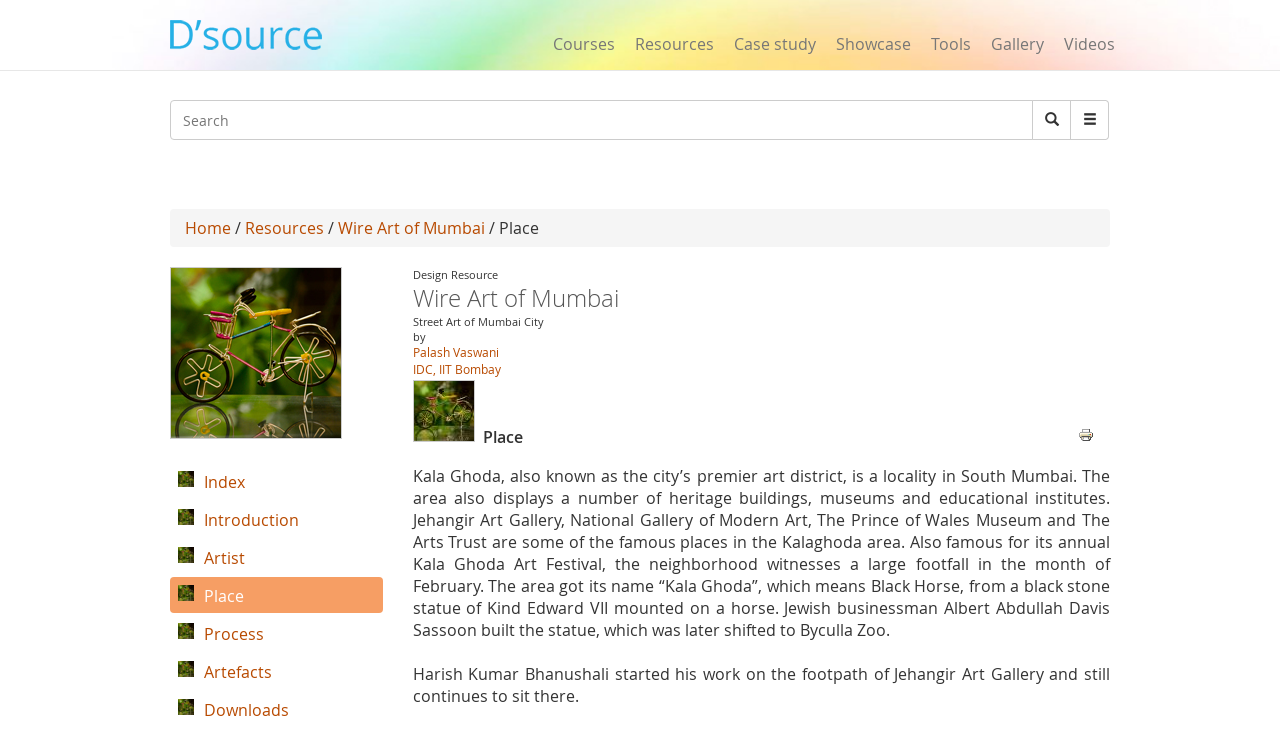

--- FILE ---
content_type: text/html; charset=utf-8
request_url: https://dsource.in/resource/wire-art-mumbai/place
body_size: 10718
content:
 




<!DOCTYPE html>
<!--[if IEMobile 7]><html class="iem7"  lang="en" dir="ltr"><![endif]-->
<!--[if lte IE 6]><html class="lt-ie9 lt-ie8 lt-ie7"  lang="en" dir="ltr"><![endif]-->
<!--[if (IE 7)&(!IEMobile)]><html class="lt-ie9 lt-ie8"  lang="en" dir="ltr"><![endif]-->
<!--[if IE 8]><html class="lt-ie9"  lang="en" dir="ltr"><![endif]-->
<!--[if (gte IE 9)|(gt IEMobile 7)]><!--><html  lang="en" dir="ltr" prefix="fb: https://ogp.me/ns/fb# og: https://ogp.me/ns#"><!--<![endif]-->

<head>
  <meta charset="utf-8" />
<meta name="description" content="Kala Ghoda, also known as the city’s premier art district, is a locality in South Mumbai. The area also displays a number of heritage buildings, museums and educational institutes. Jehangir Art Gallery, National Gallery of Modern Art, The Prince of Wales Museum and The Arts Trust are some of the famous places in the Kalaghoda area. Also famous for its annual Kala Ghoda Art" />
<meta name="generator" content="Drupal 7 (https://www.drupal.org)" />
<link rel="canonical" href="https://dsource.in/resource/wire-art-mumbai/place" />
<link rel="shortlink" href="https://dsource.in/node/348" />
<meta property="og:site_name" content="D&#039;Source" />
<meta property="og:type" content="article" />
<meta property="og:title" content="Place" />
<meta property="og:url" content="https://dsource.in/resource/wire-art-mumbai/place" />
<meta property="og:description" content="Kala Ghoda, also known as the city’s premier art district, is a locality in South Mumbai. The area also displays a number of heritage buildings, museums and educational institutes. Jehangir Art Gallery, National Gallery of Modern Art, The Prince of Wales Museum and The Arts Trust are some of the famous places in the Kalaghoda area. Also famous for its annual Kala Ghoda Art Festival, the neighborhood witnesses a large footfall in the month of February. The area got its name “Kala Ghoda”, which means Black Horse, from a black stone statue of Kind Edward VII mounted on a horse." />
<meta property="og:updated_time" content="2022-04-13T12:12:52+05:30" />
<meta name="twitter:card" content="summary" />
<meta name="twitter:title" content="Place" />
<meta name="twitter:url" content="https://dsource.in/resource/wire-art-mumbai/place" />
<meta name="twitter:description" content="Kala Ghoda, also known as the city’s premier art district, is a locality in South Mumbai. The area also displays a number of heritage buildings, museums and educational institutes. Jehangir Art" />
<meta property="article:published_time" content="2015-04-16T11:02:00+05:30" />
<meta property="article:modified_time" content="2022-04-13T12:12:52+05:30" />
<meta itemprop="description" content="Kala Ghoda, also known as the city’s premier art district, is a locality in South Mumbai. The area also displays a number of heritage buildings, museums and educational institutes. Jehangir Art Gallery, National Gallery of Modern Art, The Prince of Wales Museum and The Arts Trust are some of the famous places in the Kalaghoda area. Also famous for its annual Kala Ghoda Art Festival, the neighborhood witnesses a large footfall in the month of February. The area got its name “Kala Ghoda”, which means Black Horse, from a black stone statue of Kind Edward VII mounted on a horse." />
<meta itemprop="name" content="Place" />
<meta name="dcterms.title" content="Place" />
<meta name="dcterms.creator" content="shubhangi" />
<meta name="dcterms.description" content="Kala Ghoda, also known as the city’s premier art district, is a locality in South Mumbai. The area also displays a number of heritage buildings, museums and educational institutes. Jehangir Art Gallery, National Gallery of Modern Art, The Prince of Wales Museum and The Arts Trust are some of the famous places in the Kalaghoda area. Also famous for its annual Kala Ghoda Art Festival, the neighborhood witnesses a large footfall in the month of February. The area got its name “Kala Ghoda”, which means Black Horse, from a black stone statue of Kind Edward VII mounted on a horse." />
<meta name="dcterms.date" content="2015-04-16T11:02+05:30" />
<meta name="dcterms.type" content="Text" />
<meta name="dcterms.format" content="text/html" />
<meta name="dcterms.identifier" content="https://dsource.in/resource/wire-art-mumbai/place" />
<link rel="shortcut icon" href="https://www.dsource.in/sites/default/files/siteicon_0.png" type="image/png" />
<meta name="dcterms.modified" content="2022-04-13T12:12+05:30" />
  <title>D'source Place | Wire Art of Mumbai | D'Source Digital Online Learning Environment for Design: Courses, Resources, Case Studies, Galleries, Videos</title>

      <meta name="MobileOptimized" content="width">
    <meta name="HandheldFriendly" content="true">
    <meta name="viewport" content="width=device-width">
    <meta name="_globalsign-domain-verification" content="9UWMdEsCCGvMv3nG72ioFKHri9R6SXe7utVfKGaQ_f" /> 
  <meta http-equiv="cleartype" content="on">
   <script async src="https://pagead2.googlesyndication.com/pagead/js/adsbygoogle.js?client=ca-pub-8372568211200764"
     crossorigin="anonymous"></script>
   <!-- Google Analyticsss -->
   <script>
    (function(i,s,o,g,r,a,m){i['GoogleAnalyticsObject']=r;i[r]=i[r]||function(){
    (i[r].q=i[r].q||[]).push(arguments)},i[r].l=1*new Date();a=s.createElement(o),
    m=s.getElementsByTagName(o)[0];a.async=1;a.src=g;m.parentNode.insertBefore(a,m)
    })(window,document,'script','https://www.google-analytics.com/analytics.js','ga');

    ga('create', 'UA-22370778-1', 'auto');
    ga('send', 'pageview');
   </script>
   <!-- End Google Analytics -->
  <style>
@import url("https://dsource.in/modules/system/system.base.css?t3p73l");
</style>
<style>
@import url("https://dsource.in/modules/comment/comment.css?t3p73l");
@import url("https://dsource.in/modules/field/theme/field.css?t3p73l");
@import url("https://dsource.in/modules/node/node.css?t3p73l");
@import url("https://dsource.in/sites/all/modules/picture/picture_wysiwyg.css?t3p73l");
@import url("https://dsource.in/modules/search/search.css?t3p73l");
@import url("https://dsource.in/modules/user/user.css?t3p73l");
@import url("https://dsource.in/sites/all/modules/views/css/views.css?t3p73l");
@import url("https://dsource.in/sites/all/modules/ckeditor/css/ckeditor.css?t3p73l");
</style>
<style>
@import url("https://dsource.in/sites/all/libraries/colorbox/example3/colorbox.css?t3p73l");
@import url("https://dsource.in/sites/all/modules/ctools/css/ctools.css?t3p73l");
@import url("https://dsource.in/sites/all/modules/node_embed/plugins/node_embed/node_embed.css?t3p73l");
@import url("https://dsource.in/sites/all/modules/video/css/video.css?t3p73l");
@import url("https://dsource.in/sites/all/modules/bootstrap_gallery/css/bootstrap-gallery.css?t3p73l");
@import url("https://dsource.in/sites/all/modules/bootstrap_gallery/css/blueimp-gallery.min.css?t3p73l");
@import url("https://dsource.in/sites/all/modules/ds/layouts/ds_2col_stacked/ds_2col_stacked.css?t3p73l");
@import url("https://dsource.in/sites/all/modules/print/print_ui/css/print_ui.theme.css?t3p73l");
@import url("https://dsource.in/sites/all/modules/custom_search/custom_search.css?t3p73l");
</style>
<style>
@import url("https://dsource.in/sites/all/themes/mytheme/css/styles.css?t3p73l");
@import url("https://dsource.in/sites/all/themes/mytheme/css/style1.css?t3p73l");
@import url("https://dsource.in/sites/all/themes/mytheme/css/bootstrap.min.css?t3p73l");
</style>
  <script src="https://dsource.in/sites/all/modules/jquery_update/replace/jquery/1.12/jquery.min.js?v=1.12.4"></script>
<script src="https://dsource.in/misc/jquery-extend-3.4.0.js?v=1.12.4"></script>
<script src="https://dsource.in/misc/jquery-html-prefilter-3.5.0-backport.js?v=1.12.4"></script>
<script src="https://dsource.in/misc/jquery.once.js?v=1.2"></script>
<script src="https://dsource.in/misc/drupal.js?t3p73l"></script>
<script src="https://dsource.in/sites/all/modules/jquery_update/js/jquery_browser.js?v=0.0.1"></script>
<script>document.createElement( "picture" );</script>
<script src="https://dsource.in/misc/form-single-submit.js?v=7.98"></script>
<script src="https://dsource.in/sites/all/libraries/colorbox/jquery.colorbox-min.js?t3p73l"></script>
<script src="https://dsource.in/sites/all/modules/colorbox/js/colorbox.js?t3p73l"></script>
<script src="https://dsource.in/sites/all/modules/video/js/video.js?t3p73l"></script>
<script src="https://dsource.in/sites/all/modules/custom_search/js/custom_search.js?t3p73l"></script>
<script src="https://dsource.in/sites/all/modules/bootstrap_gallery/js/jquery.blueimp-gallery.js?t3p73l"></script>
<script src="https://dsource.in/sites/all/modules/bootstrap_gallery/js/bootstrap-gallery.js?t3p73l"></script>
<script src="https://dsource.in/sites/all/themes/mytheme/js/bootstrap.min.js?t3p73l"></script>
<script>jQuery.extend(Drupal.settings, {"basePath":"\/","pathPrefix":"","setHasJsCookie":0,"ajaxPageState":{"theme":"mytheme","theme_token":"4hPD2Zs_mUlOrB8LxHbGGgfVHUd1vqlMWUTTo60DPN8","js":{"sites\/all\/modules\/picture\/picturefill\/picturefill.min.js":1,"sites\/all\/modules\/picture\/picture.min.js":1,"sites\/all\/modules\/jquery_update\/replace\/jquery\/1.12\/jquery.min.js":1,"misc\/jquery-extend-3.4.0.js":1,"misc\/jquery-html-prefilter-3.5.0-backport.js":1,"misc\/jquery.once.js":1,"misc\/drupal.js":1,"sites\/all\/modules\/jquery_update\/js\/jquery_browser.js":1,"0":1,"misc\/form-single-submit.js":1,"sites\/all\/libraries\/colorbox\/jquery.colorbox-min.js":1,"sites\/all\/modules\/colorbox\/js\/colorbox.js":1,"sites\/all\/modules\/video\/js\/video.js":1,"sites\/all\/modules\/custom_search\/js\/custom_search.js":1,"sites\/all\/modules\/bootstrap_gallery\/js\/jquery.blueimp-gallery.js":1,"sites\/all\/modules\/bootstrap_gallery\/js\/bootstrap-gallery.js":1,"sites\/all\/themes\/mytheme\/js\/bootstrap.min.js":1},"css":{"modules\/system\/system.base.css":1,"modules\/system\/system.menus.css":1,"modules\/system\/system.messages.css":1,"modules\/system\/system.theme.css":1,"modules\/comment\/comment.css":1,"modules\/field\/theme\/field.css":1,"modules\/node\/node.css":1,"sites\/all\/modules\/picture\/picture_wysiwyg.css":1,"modules\/search\/search.css":1,"modules\/user\/user.css":1,"sites\/all\/modules\/views\/css\/views.css":1,"sites\/all\/modules\/ckeditor\/css\/ckeditor.css":1,"sites\/all\/libraries\/colorbox\/example3\/colorbox.css":1,"sites\/all\/modules\/ctools\/css\/ctools.css":1,"sites\/all\/modules\/node_embed\/plugins\/node_embed\/node_embed.css":1,"sites\/all\/modules\/video\/css\/video.css":1,"sites\/all\/modules\/bootstrap_gallery\/css\/bootstrap-gallery.css":1,"sites\/all\/modules\/bootstrap_gallery\/css\/blueimp-gallery.min.css":1,"sites\/all\/modules\/ds\/layouts\/ds_2col_stacked\/ds_2col_stacked.css":1,"sites\/all\/modules\/print\/print_ui\/css\/print_ui.theme.css":1,"sites\/all\/modules\/custom_search\/custom_search.css":1,"sites\/all\/themes\/mytheme\/system.menus.css":1,"sites\/all\/themes\/mytheme\/system.messages.css":1,"sites\/all\/themes\/mytheme\/system.theme.css":1,"sites\/all\/themes\/mytheme\/css\/styles.css":1,"sites\/all\/themes\/mytheme\/css\/style1.css":1,"sites\/all\/themes\/mytheme\/css\/bootstrap.min.css":1}},"colorbox":{"opacity":"0.85","current":"{current} of {total}","previous":"\u00ab Prev","next":"Next \u00bb","close":"Close","maxWidth":"98%","maxHeight":"98%","fixed":true,"mobiledetect":true,"mobiledevicewidth":"100px","file_public_path":"\/sites\/default\/files","specificPagesDefaultValue":"admin*\nimagebrowser*\nimg_assist*\nimce*\nnode\/add\/*\nnode\/*\/edit\nprint\/*\nprintpdf\/*\nsystem\/ajax\nsystem\/ajax\/*"},"custom_search":{"form_target":"_self","solr":0},"bootstrapGallery":{"field":"","rendered":1,"rendered_strip":0,"row_class":"","default_row_class":0,"row_class_special":0,"uses_fields":false,"columns":"300","alignment":"horizontal","fill_single_line":1,"summary":"","caption":"","image_field":"field_mini_gallery_images","image_title":"default","controls":1,"borderless":1},"urlIsAjaxTrusted":{"\/resource\/wire-art-mumbai\/place":true}});</script>
      <!--[if lt IE 9]>
    <script src="/sites/all/themes/zen/js/html5-respond.js"></script>
    <![endif]-->
  </head>
<body class="html not-front not-logged-in no-sidebars page-node page-node- page-node-348 node-type-addetional-page section-resource" >
      <p id="skip-link">
      <a href="#main-menu" class="element-invisible element-focusable">Jump to navigation</a>
    </p>
      <body>
<div id="page">
        
  <header>
        <meta property="og:image" content="https://dsource.in/sites/all/themes/mytheme/images/dsource-logo1.png">
	<nav class="navbar navbar-default navbar-fixed-top" role="navigation">
        <div class="container">
          <div class="row">
          <div class="col-sm-3">
          <div class="navbar-header">
            <button type="button" class="navbar-toggle" data-toggle="collapse" data-target="#bs-example-navbar-collapse-1">
              <span class="sr-only">Toggle navigation</span><span class="icon-bar"></span><span class="icon-bar"></span><span class="icon-bar"></span>
            </button>
<a href="/" class="navbar-brand">
                <!--D&#8217;source-->
                <img src="https://dsource.in/sites/all/themes/mytheme/images/dsource-logo.png" >
            </a>
          </div>
        </div>
        <div class="col-sm-9">
          <div class="collapse navbar-collapse" id="bs-example-navbar-collapse-1">
            <div class="row"> 
            <div class="col-sm-8 col-sm-offset-4" style="display: none;">
            <ul class="nav navbar-right navbar-nav login_hr" >
                                <li><a>&nbsp;</a><!-- <a style="margin-top: -0px;padding-top: 0px;" href="<?//php print $front_page; ?>user"><Log in</a> --></li>
                    <li class="menu_diff1"> <!-- | -->&nbsp; </li>
                    <li><a>&nbsp;</a><!-- <a style="margin-top: -0px;padding-top: 0px;" href="<? //php print $front_page; ?>user/register">Sign up</a> --></li>
                            <li><hr class="hr" /></li>
            </ul>
          </div>
          <div class="col-sm-12" style="margin-top: 34px;">
            <ul class="nav navbar-right navbar-nav menu_dsource" style="font-size:16px;" >
              
              <li><a href="/course">Courses</a></li>
              <li><a href="/resource">Resources</a></li>
              <li><a href="/case-study">Case study</a></li>
              <li><a href="/showcase">Showcase</a></li>
              <li><a href="/tools">Tools</a></li>
              <li><a href="/gallery">Gallery</a></li>
              
              <li ><a href="/video">Videos</a></li>
              
            </ul>
          </div>
        </div>
          </div>  
          </div>
        </div>
          </div>
        </div>
      </nav>
    </header>

     <section class="main" style="margin-top:100px;margin-bottom:13px;">
      <div class="container" >
        <div class="row search-bar">
            <div class="col-sm-12">
         <!-- <div class="col-md-push-7 col-md-5">-->
            <div class="input-group">  
                <div class="header__region region region-header">
    <div id="block-search-form" class="block block-search first odd" role="search">

      
  <form class="search-form form-search content-search" role="search" action="/resource/wire-art-mumbai/place" method="post" id="search-block-form" accept-charset="UTF-8"><div><div class="container-inline">
      <h2 class="element-invisible">Search form</h2>
    <div class="input-group" style="display:table;"><input title="Enter the terms you wish to search for." class="custom-search-box custom-search-box form-control wide input form-text" placeholder="Search" type="text" id="edit-search-block-form--2" name="search_block_form" value="" size="131" maxlength="128" /><span class="input-group-btn"><button type="submit" class="btn btn-default form-submit"><i class="glyphicon glyphicon-search"></i><span class="element-invisible">Search</span></button></span></div><div class="form-actions form-wrapper" id="edit-actions"><input class="element-invisible form-submit" type="submit" id="edit-submit" name="op" value="Search" /></div><input type="hidden" name="form_build_id" value="form-VoY5PE7gG5hNkiJaARtgpsDpq6RuS8WbrdiNgZOTBRY" />
<input type="hidden" name="form_id" value="search_block_form" />
</div>
</div></form>  

</div>
<div id="block-block-6" class="block block-block last even">

        <h2 class="block__title block-title">Search</h2>
    
  <div style="left:-4444px; position:absolute">
<ul>
<a href="https://agar.live/unblocked-games/">unblocked games</a>
<a href="https://agar.live/retro-bowl/">retro bowl</a>
	<li><a href="https://www.symbaloo.com/mix/yohoho-unblocked-github">yohoho</a></li>
	<li><a href="https://transparencia.congresojal.gob.mx/repositorio/unblocked-games.php">unblocked games</a></li>
</ul>

<p><span style="color:red"><a href="https://www.4shared.com/u/n7UeJEUr/loniye7215.html">unblocked games</a>-</span></p>

<p><span style="color:red"><span style="color:red"><a href="https://disqus.com/by/disqus_bL5QFvqc3r/about/">unblocked games</a>-</span></span></p>

<p><span style="color:red"><span style="color:red"><span style="color:red"><a href="https://www.ted.com/profiles/50503902">unblocked games</a>-</span></span></span></p>

<p><span style="color:red"><span style="color:red"><span style="color:red"><span style="color:red"><a href="https://slides.com/unblockedgames8">unblocked games</a>-</span></span></span></span></p>

<p><span style="color:red"><span style="color:red"><span style="color:red"><span style="color:red"><a href="http://id.kaywa.com/unblockedgames8">unblocked games</a>-</span></span></span></span></p>

<p><span style="color:red"><span style="color:red"><span style="color:red"><span style="color:red"><a href="https://pastelink.net/hnkdleel">unblocked games</a>-</span></span></span></span></p>

<p><span style="color:red"><span style="color:red"><span style="color:red"><span style="color:red"><a href="https://conifer.rhizome.org/unblockedgames8">unblocked games</a>-</span></span></span></span></p>

<p><span style="color:red"><span style="color:red"><span style="color:red"><span style="color:red"><a href="https://www.coursera.org/user/f0e7e1e86c58cf1de1c10ad847e043a5">unblocked games</a>-</span></span></span></span></p>

<p><span style="color:red"><span style="color:red"><span style="color:red"><span style="color:red"><a href="https://independent.academia.edu/unblockedgames5">unblocked games</a>-</span></span></span></span></p>

<p><span style="color:red"><span style="color:red"><span style="color:red"><span style="color:red"><a href="https://www.awwwards.com/unblockedgames8/">unblocked games</a>-</span></span></span></span></p>

<p><span style="color:red"><span style="color:red"><span style="color:red"><span style="color:red"><a href="https://wakelet.com/@unblockedgames43182">unblocked games</a>-</span></span></span></span></p>

<p><span style="color:red"><span style="color:red"><span style="color:red"><span style="color:red"><a href="https://www.mindmeister.com/users/channel/128019979">unblocked games</a>-</span></span></span></span></p>

<p><span style="color:red"><span style="color:red"><span style="color:red"><span style="color:red"><a href="https://www.twilightcreationsinc.com/profile/loniye72154485/profile">unblocked games</a>-</span></span></span></span></p>

<p><span style="color:red"><span style="color:red"><span style="color:red"><span style="color:red"><a href="https://spider-web.mn.co/members/36609390">unblocked games</a>-</span></span></span></span></p>

<p><span style="color:red"><span style="color:red"><span style="color:red"><span style="color:red"><a href="https://suzuri.jp/unblockedgames8">unblocked games</a>-</span></span></span></span></p>

<p><span style="color:red"><span style="color:red"><span style="color:red"><span style="color:red"><a href="https://activepages.com.au/profile/unblockedgames8">unblocked games</a>-</span></span></span></span></p>

<p><span style="color:red"><span style="color:red"><span style="color:red"><span style="color:red"><a href="https://www.exchangle.com/unblockedgames8">unblocked games</a>-</span></span></span></span></p>

<p><span style="color:red"><span style="color:red"><span style="color:red"><span style="color:red"><a href="https://www.demilked.com/author/unblockedgames8/">unblocked games</a>-</span></span></span></span></p>

<p><span style="color:red"><span style="color:red"><span style="color:red"><span style="color:red"><a href="https://photozou.jp/user/top/3429528">unblocked games</a>-</span></span></span></span></p>

<p><span style="color:red"><span style="color:red"><span style="color:red"><span style="color:red"><a href="https://goddess-selina-empire.mn.co/members/36609937">unblocked games</a>-</span></span></span></span></p>

<p><span style="color:red"><span style="color:red"><span style="color:red"><span style="color:red"><a href="https://leetcode.com/u/unblockedgames8/">unblocked games</a>-</span></span></span></span></p>

<p><span style="color:red"><span style="color:red"><span style="color:red"><span style="color:red"><a href="https://www.pearltrees.com/unblockedgames8">unblocked games</a>-</span></span></span></span></p>

<p><span style="color:red"><span style="color:red"><span style="color:red"><span style="color:red"><a href="https://coub.com/44993fd7254958721736/edit">unblocked games</a>-</span></span></span></span></p>

<p><span style="color:red"><span style="color:red"><span style="color:red"><span style="color:red"><a href="https://www.decidim.barcelona/profiles/unblocked_games/activity">unblocked games</a>-</span></span></span></span></p>

<p><span style="color:red"><span style="color:red"><span style="color:red"><span style="color:red"><a href="https://www.pledgeme.co.nz/profiles/293696">unblocked games</a>-</span></span></span></span></p>

<p><span style="color:red"><span style="color:red"><span style="color:red"><span style="color:red"><a href="https://www.blurb.com/user/unblock1?profile_preview=true">unblocked games</a>-</span></span></span></span></p>

<p><span style="color:red"><span style="color:red"><span style="color:red"><span style="color:red"><a href="https://hub.docker.com/u/unblockedgames8?_gl=1*15gjqwd*_gcl_au*NTAwMTA3NTUxLjE3NjA4MTk3NjY.*_ga*MTIwMTQ5Njk5MS4xNzUzMDIzMjk5*_ga_XJWPQMJYHQ*czE3NjE3NTM4MTMkbzEyMyRnMSR0MTc2MTc1NjAzOCRqNjAkbDAkaDA.">unblocked games</a>-</span></span></span></span></p>

<p><span style="color:red"><span style="color:red"><span style="color:red"><span style="color:red"><a href="https://phat4life.mn.co/members/36610532">unblocked games</a>-</span></span></span></span></p>

<p><span style="color:red"><span style="color:red"><span style="color:red"><span style="color:red"><a href="https://ilm.iou.edu.gm/members/unblockedgames8/">unblocked games</a>-</span></span></span></span></p>

<p><span style="color:red"><span style="color:red"><span style="color:red"><span style="color:red"><a href="https://www.tripadvisor.com/Profile/unblockedg219">unblocked games</a>-</span></span></span></span></p>

<p><span style="color:red"><span style="color:red"><span style="color:red"><span style="color:red"><a href="https://longbets.org/user/unblockedgames8/">unblocked games</a>-</span></span></span></span></p>

<p><span style="color:red"><span style="color:red"><span style="color:red"><span style="color:red"><a href="https://www.temptalia.com/members/unblockedgames8/profile/">unblocked games</a>-</span></span></span></span></p>

<p><span style="color:red"><span style="color:red"><span style="color:red"><span style="color:red"><a href="https://www.1001fonts.com/users/unblockedgames8/">unblocked games</a>-</span></span></span></span></p>

<p><span style="color:red"><span style="color:red"><span style="color:red"><span style="color:red"><a href="https://lxgonline.mn.co/members/36610807">unblocked games</a>-</span></span></span></span></p>

<p><span style="color:red"><span style="color:red"><span style="color:red"><span style="color:red"><a href="https://sketchfab.com/unblockedgames8">unblocked games</a>-</span></span></span></span></p>

<p><span style="color:red"><span style="color:red"><span style="color:red"><span style="color:red"><a href="https://oregon-swing-netork.mn.co/members/36610848">unblocked games</a>-</span></span></span></span></p>

<p><span style="color:red"><span style="color:red"><span style="color:red"><span style="color:red"><a href="https://you-noob.mn.co/members/36610898">unblocked games</a>-</span></span></span></span></p>

<p><span style="color:red"><span style="color:red"><span style="color:red"><span style="color:red"><a href="https://www.reddit.com/user/unblockedgames8/">unblocked games</a>-</span></span></span></span></p>

<p><span style="color:red"><span style="color:red"><span style="color:red"><span style="color:red"><a href="https://buyandsellhair.com/author/unblockedgames8/">unblocked games</a>-</span></span></span></span></p>

<p><span style="color:red"><span style="color:red"><span style="color:red"><span style="color:red"><a href="https://unsplash.com/@unblockedgames8">unblocked games</a>-</span></span></span></span></p>

<p><span style="color:red"><span style="color:red"><span style="color:red"><span style="color:red"><a href="https://account.archdaily.com/us/users/profile">unblocked games</a>-</span></span></span></span></p>

<p><span style="color:red"><span style="color:red"><span style="color:red"><span style="color:red"><a href="http://freestyler.ws/user/593992/unblockedgames8">unblocked games</a>-</span></span></span></span></p>

<p><span style="color:red"><span style="color:red"><span style="color:red"><span style="color:red"><a href="https://www.inkitt.com/unblockedgames8">unblocked games</a>-</span></span></span></span></p>

<p><span style="color:red"><span style="color:red"><span style="color:red"><span style="color:red"><a href="https://www.longisland.com/profile/unblockedgames8">unblocked games</a>-</span></span></span></span></p>

<p><span style="color:red"><span style="color:red"><span style="color:red"><span style="color:red"><a href="https://www.openstreetmap.org/user/unblocked%20games76">unblocked games</a>-</span></span></span></span></p>

<p><span style="color:red"><span style="color:red"><span style="color:red"><span style="color:red"><a href="https://www.mixcloud.com/unblockedgames8/">unblocked games</a>-</span></span></span></span></p>

<p><span style="color:red"><span style="color:red"><span style="color:red"><span style="color:red"><a href="https://devpost.com/loniye7215">unblocked games</a>-</span></span></span></span></p>

<p><span style="color:red"><span style="color:red"><span style="color:red"><span style="color:red"><a href="https://www.empowher.com/users/unblockedgames8">unblocked games</a>-</span></span></span></span></p>

<p><span style="color:red"><span style="color:red"><span style="color:red"><span style="color:red"><a href="https://peatix.com/user/28178232/view">unblocked games</a>-</span></span></span></span></p>

<p><span style="color:red"><span style="color:red"><span style="color:red"><span style="color:red"><a href="https://500px.com/p/loniye7215">unblocked games</a>-</span></span></span></span></p>
</div>
  

</div>
  </div>
              <span class="input-group-btn dropdown" style="font-size:14px;">
                    <button class="btn btn-default form-submit dropbtn"  type="submit"><i class="glyphicon glyphicon-menu-hamburger"></i></button>
                    <div class="dropdown-content">
                    <a href="https://www.dsource.in/animation-design">Animation Design</a>
                    <a href="https://www.dsource.in/communication-design">Communication Design</a>
                    <a href="https://www.dsource.in/design-fundamentals">Design Fundamentals</a>
                    <a href="https://www.dsource.in/interaction-design">Interaction Design</a>
                    <a href="https://www.dsource.in/product-design">Product Design</a>
                    <a href="https://www.dsource.in/tools">Tools for Design</a>
                    <a href="https://www.dsource.in/open-design">Open Design</a>
                   </div>  
              </span>
          
            </div>
          </div>
        </div>
        <div class="row">
          <div class="col-sm-12" style="text-align:right;">  
          <div id="google_translate_element"></div><script type="text/javascript">
function googleTranslateElementInit() {
  new google.translate.TranslateElement({pageLanguage: 'en'}, 'google_translate_element');
}
</script>
          </div>
        </div>
      </div>

    </section>    

  <div id="main">
    <div class="container" >
        <div class="row">
            <div id="content" class="column" role="main">
      
    </div>
                                        <div class="col-sm-12">
                                        <div class="breadcrumb"><a href="/">Home</a> / <a href="/resource">Resources</a> / <a href="/resource/wire-art-mumbai">Wire Art of Mumbai </a> / Place</div>                    <a id="main-content"></a>
                                                                                                                                                                
<div  class="ds-2col-stacked node node-addetional-page view-mode-full clearfix">

    <div class="">  <div>
    <div class="field field-name-my-parent-block field-type-ds field-label-hidden"><div class="field-items"><div class="field-item even"><div id="block-block-3" class="block block-block first odd">

      
  <div  class="ds-2col-stacked node node-courses node-admin_publish view-mode-node_embed clearfix">

    <div class="row">  <div>
    <div class="col-sm-3 img170_170"><a href="/resource/wire-art-mumbai"><img src="https://dsource.in/sites/default/files/resource/wire-art-mumbai/logo/170.JPG" width="170" height="170" alt="" /></a></div><div class="col-sm-9"><div class="gal_info">Design Resource</div><div><h3 class="media-heading text-gray">Wire Art of Mumbai </h3></div><div class="gal_info">Street Art of Mumbai City </div><div class="gal_info">by</div><div class="gal_dept_pad gal_auth"><span><a href="mailto:palsonline@gmail.com" target="_blank" rel="Author">Palash Vaswani </a></span></div><div class="gal_auth"><a href="http://www.idc.iitb.ac.in/" target="_blank">IDC, IIT Bombay</a></div><div class="row"><div class="col-sm-3 img170_170" style="margin-top:2px"><a href="/resource/wire-art-mumbai"><img src="https://dsource.in/sites/default/files/styles/index_discroption__60_x_60_/public/resource/wire-art-mumbai/logo/170.JPG?itok=JmPgOyy-" width="60" height="60" alt="" /></a></div><div class="temp2">Place</div></div></div>  </div>
  </div>  <div class="row">  <div class="col-sm-3">
      </div>

  <div class="col-sm-9">
      </div>
  </div></div>

  

</div>
</div></div></div>  </div>
  </div>  <div class="row">  <div class="col-sm-9 col-sm-push-3" >
     <div class="send_url"><ul class="links inline"><li class="print_html first last"><a href="/print/resource/wire-art-mumbai/place" title="Display a printer-friendly version of this page." class="print-page" onclick="window.open(this.href); return false" rel="nofollow"><img class="print-icon" src="https://dsource.in/sites/all/modules/print/icons/print_icon.png" width="16px" height="16px" alt="Printer-friendly version" title="Printer-friendly version" /></a></li>
</ul></div><div class="field field-name-body field-type-text-with-summary field-label-hidden"><div class="field-items"><div class="field-item even"><p>Kala Ghoda, also known as the city’s premier art district, is a locality in South Mumbai. The area also displays a number of heritage buildings, museums and educational institutes. Jehangir Art Gallery, National Gallery of Modern Art, The Prince of Wales Museum and The Arts Trust are some of the famous places in the Kalaghoda area. Also famous for its annual Kala Ghoda Art Festival, the neighborhood witnesses a large footfall in the month of February. The area got its name “Kala Ghoda”, which means Black Horse, from a black stone statue of Kind Edward VII mounted on a horse. Jewish businessman Albert Abdullah Davis Sassoon built the statue, which was later shifted to Byculla Zoo.<br />
<br />
Harish Kumar Bhanushali started his work on the footpath of Jehangir Art Gallery and still continues to sit there.<br />
<br />
<div  class="ds-1col node node-mini-gallery view-mode-node_embed clearfix">

  
  <div class="row"><div class="view view-mini-gallery-block view-id-mini_gallery_block view-display-id-block view-dom-id-3bdb21c6c9f7f61a8ece2c3af63728e0">
        
  
  
      <div class="view-content">
      <div class="view-grouping"><div class="view-grouping-header"></div><div class="view-grouping-content"><div class="view-grouping"><div class="view-grouping-header"></div><div class="view-grouping-content"><div class="view-grouping"><div class="view-grouping-header"></div><div class="view-grouping-content"><div class="view-grouping"><div class="view-grouping-header"></div><div class="view-grouping-content"><div class="view-grouping"><div class="view-grouping-header"></div><div class="view-grouping-content">
<div class="views-view-grid cols-300">
    
    <div>
                                <div >
                                    <div >
                          
  <div class="views-field views-field-field-mini-gallery-images">        <div class="field-content"><a title="Harish sits on the pavement of jehangir Art Gallery" href="https://dsource.in/sites/default/files/resource/wire-art-mumbai/place/minigallery/349/01.JPG" data-gallery="">
    <div class="col-sm-6">
<picture  title="Harish sits on the pavement of jehangir Art Gallery">
<!--[if IE 9]><video style="display: none;"><![endif]-->
<source srcset="https://dsource.in/sites/default/files/styles/mini_responsivecustom_user_tablet_1x/public/resource/wire-art-mumbai/place/minigallery/349/01.JPG?itok=FWHay1Hb&amp;timestamp=1432903364 1x" media="(min-width: 480px)" />
<source srcset="https://dsource.in/sites/default/files/styles/mini_responsivecustom_user_moblie_1x/public/resource/wire-art-mumbai/place/minigallery/349/01.JPG?itok=uRW90JjT&amp;timestamp=1432903364 1x" media="(min-width: 0px)" />
<!--[if IE 9]></video><![endif]-->
<img  src="https://dsource.in/sites/default/files/styles/mini_responsivecustom_user_moblie_1x/public/resource/wire-art-mumbai/place/minigallery/349/01.JPG?itok=uRW90JjT&amp;timestamp=1432903364" width="800" height="533" alt="col-sm-6" title="Harish sits on the pavement of jehangir Art Gallery" />
</picture>
</div></a></div>  </div>                    </div>
                                    <div >
                          
  <div class="views-field views-field-field-mini-gallery-images">        <div class="field-content"><a title="Harish sits on the pavement of jehangir Art Gallery" href="https://dsource.in/sites/default/files/resource/wire-art-mumbai/place/minigallery/349/02.JPG" data-gallery="">
    <div class="col-sm-6">
<picture  title="Harish sits on the pavement of jehangir Art Gallery">
<!--[if IE 9]><video style="display: none;"><![endif]-->
<source srcset="https://dsource.in/sites/default/files/styles/mini_responsivecustom_user_tablet_1x/public/resource/wire-art-mumbai/place/minigallery/349/02.JPG?itok=REznwBQd&amp;timestamp=1432903364 1x" media="(min-width: 480px)" />
<source srcset="https://dsource.in/sites/default/files/styles/mini_responsivecustom_user_moblie_1x/public/resource/wire-art-mumbai/place/minigallery/349/02.JPG?itok=zWLfMyfb&amp;timestamp=1432903364 1x" media="(min-width: 0px)" />
<!--[if IE 9]></video><![endif]-->
<img  src="https://dsource.in/sites/default/files/styles/mini_responsivecustom_user_moblie_1x/public/resource/wire-art-mumbai/place/minigallery/349/02.JPG?itok=zWLfMyfb&amp;timestamp=1432903364" width="800" height="533" alt="col-sm-6" title="Harish sits on the pavement of jehangir Art Gallery" />
</picture>
</div></a></div>  </div>                    </div>
                                    <div >
                          
  <div class="views-field views-field-field-mini-gallery-images">        <div class="field-content"><a title="Highly populated area of Asalpha, Mumbai" href="https://dsource.in/sites/default/files/resource/wire-art-mumbai/place/minigallery/349/03.JPG" data-gallery="">
    <div class="col-sm-4">
<picture  title="Highly populated area of Asalpha, Mumbai">
<!--[if IE 9]><video style="display: none;"><![endif]-->
<source srcset="https://dsource.in/sites/default/files/styles/mini_responsivecustom_user_tablet_1x/public/resource/wire-art-mumbai/place/minigallery/349/03.JPG?itok=TAz8LAiT&amp;timestamp=1432903364 1x" media="(min-width: 480px)" />
<source srcset="https://dsource.in/sites/default/files/styles/mini_responsivecustom_user_moblie_1x/public/resource/wire-art-mumbai/place/minigallery/349/03.JPG?itok=sRl0sZVF&amp;timestamp=1432903364 1x" media="(min-width: 0px)" />
<!--[if IE 9]></video><![endif]-->
<img  src="https://dsource.in/sites/default/files/styles/mini_responsivecustom_user_moblie_1x/public/resource/wire-art-mumbai/place/minigallery/349/03.JPG?itok=sRl0sZVF&amp;timestamp=1432903364" width="530" height="800" alt="col-sm-4" title="Highly populated area of Asalpha, Mumbai" />
</picture>
</div></a></div>  </div>                    </div>
                                    <div >
                          
  <div class="views-field views-field-field-mini-gallery-images">        <div class="field-content"><a title="Highly populated area of Asalpha, Mumbai" href="https://dsource.in/sites/default/files/resource/wire-art-mumbai/place/minigallery/349/04.JPG" data-gallery="">
    <div class="col-sm-8">
<picture  title="Highly populated area of Asalpha, Mumbai">
<!--[if IE 9]><video style="display: none;"><![endif]-->
<source srcset="https://dsource.in/sites/default/files/styles/mini_responsivecustom_user_tablet_1x/public/resource/wire-art-mumbai/place/minigallery/349/04.JPG?itok=afkLG9O9&amp;timestamp=1432903364 1x" media="(min-width: 480px)" />
<source srcset="https://dsource.in/sites/default/files/styles/mini_responsivecustom_user_moblie_1x/public/resource/wire-art-mumbai/place/minigallery/349/04.JPG?itok=h14k9Kcc&amp;timestamp=1432903364 1x" media="(min-width: 0px)" />
<!--[if IE 9]></video><![endif]-->
<img  src="https://dsource.in/sites/default/files/styles/mini_responsivecustom_user_moblie_1x/public/resource/wire-art-mumbai/place/minigallery/349/04.JPG?itok=h14k9Kcc&amp;timestamp=1432903364" width="800" height="530" alt="col-sm-8" title="Highly populated area of Asalpha, Mumbai" />
</picture>
</div></a></div>  </div>                    </div>
                                    <div >
                          
  <div class="views-field views-field-field-mini-gallery-images">        <div class="field-content"><a title="Harish Kumar Bhanushali’s home" href="https://dsource.in/sites/default/files/resource/wire-art-mumbai/place/minigallery/349/05.JPG" data-gallery="">
    <div class="col-sm-4">
<picture  title="Harish Kumar Bhanushali’s home">
<!--[if IE 9]><video style="display: none;"><![endif]-->
<source srcset="https://dsource.in/sites/default/files/styles/mini_responsivecustom_user_tablet_1x/public/resource/wire-art-mumbai/place/minigallery/349/05.JPG?itok=IQAFon0K&amp;timestamp=1432903364 1x" media="(min-width: 480px)" />
<source srcset="https://dsource.in/sites/default/files/styles/mini_responsivecustom_user_moblie_1x/public/resource/wire-art-mumbai/place/minigallery/349/05.JPG?itok=pbx2ZTB6&amp;timestamp=1432903364 1x" media="(min-width: 0px)" />
<!--[if IE 9]></video><![endif]-->
<img  src="https://dsource.in/sites/default/files/styles/mini_responsivecustom_user_moblie_1x/public/resource/wire-art-mumbai/place/minigallery/349/05.JPG?itok=pbx2ZTB6&amp;timestamp=1432903364" width="530" height="800" alt="col-sm-4" title="Harish Kumar Bhanushali’s home" />
</picture>
</div></a></div>  </div>                    </div>
                                    <div >
                          
  <div class="views-field views-field-field-mini-gallery-images">        <div class="field-content"><a title="Harish Kumar Bhanushali’s home" href="https://dsource.in/sites/default/files/resource/wire-art-mumbai/place/minigallery/349/06.JPG" data-gallery="">
    <div class="col-sm-8">
<picture  title="Harish Kumar Bhanushali’s home">
<!--[if IE 9]><video style="display: none;"><![endif]-->
<source srcset="https://dsource.in/sites/default/files/styles/mini_responsivecustom_user_tablet_1x/public/resource/wire-art-mumbai/place/minigallery/349/06.JPG?itok=bJTajM_A&amp;timestamp=1432903364 1x" media="(min-width: 480px)" />
<source srcset="https://dsource.in/sites/default/files/styles/mini_responsivecustom_user_moblie_1x/public/resource/wire-art-mumbai/place/minigallery/349/06.JPG?itok=daR4A6je&amp;timestamp=1432903364 1x" media="(min-width: 0px)" />
<!--[if IE 9]></video><![endif]-->
<img  src="https://dsource.in/sites/default/files/styles/mini_responsivecustom_user_moblie_1x/public/resource/wire-art-mumbai/place/minigallery/349/06.JPG?itok=daR4A6je&amp;timestamp=1432903364" width="800" height="530" alt="col-sm-8" title="Harish Kumar Bhanushali’s home" />
</picture>
</div></a></div>  </div>                    </div>
                                    <div >
                          
  <div class="views-field views-field-field-mini-gallery-images">        <div class="field-content"><a title="Harish Kumar Bhanushali’s home" href="https://dsource.in/sites/default/files/resource/wire-art-mumbai/place/minigallery/349/07.JPG" data-gallery="">
    <div class="col-sm-8">
<picture  title="Harish Kumar Bhanushali’s home">
<!--[if IE 9]><video style="display: none;"><![endif]-->
<source srcset="https://dsource.in/sites/default/files/styles/mini_responsivecustom_user_tablet_1x/public/resource/wire-art-mumbai/place/minigallery/349/07.JPG?itok=yCISaTSt&amp;timestamp=1432903364 1x" media="(min-width: 480px)" />
<source srcset="https://dsource.in/sites/default/files/styles/mini_responsivecustom_user_moblie_1x/public/resource/wire-art-mumbai/place/minigallery/349/07.JPG?itok=Zv5vYY-k&amp;timestamp=1432903364 1x" media="(min-width: 0px)" />
<!--[if IE 9]></video><![endif]-->
<img  src="https://dsource.in/sites/default/files/styles/mini_responsivecustom_user_moblie_1x/public/resource/wire-art-mumbai/place/minigallery/349/07.JPG?itok=Zv5vYY-k&amp;timestamp=1432903364" width="800" height="530" alt="col-sm-8" title="Harish Kumar Bhanushali’s home" />
</picture>
</div></a></div>  </div>                    </div>
                                    <div >
                          
  <div class="views-field views-field-field-mini-gallery-images">        <div class="field-content"><a title="Artist Harish Kumar Bhanushali" href="https://dsource.in/sites/default/files/resource/wire-art-mumbai/place/minigallery/349/08.JPG" data-gallery="">
    <div class="col-sm-4">
<picture  title="Artist Harish Kumar Bhanushali">
<!--[if IE 9]><video style="display: none;"><![endif]-->
<source srcset="https://dsource.in/sites/default/files/styles/mini_responsivecustom_user_tablet_1x/public/resource/wire-art-mumbai/place/minigallery/349/08.JPG?itok=lWLFlSDc&amp;timestamp=1432903364 1x" media="(min-width: 480px)" />
<source srcset="https://dsource.in/sites/default/files/styles/mini_responsivecustom_user_moblie_1x/public/resource/wire-art-mumbai/place/minigallery/349/08.JPG?itok=2Z7KA99f&amp;timestamp=1432903364 1x" media="(min-width: 0px)" />
<!--[if IE 9]></video><![endif]-->
<img  src="https://dsource.in/sites/default/files/styles/mini_responsivecustom_user_moblie_1x/public/resource/wire-art-mumbai/place/minigallery/349/08.JPG?itok=2Z7KA99f&amp;timestamp=1432903364" width="530" height="800" alt="col-sm-4" title="Artist Harish Kumar Bhanushali" />
</picture>
</div></a></div>  </div>                    </div>
                                    <div >
                          
  <div class="views-field views-field-field-mini-gallery-images">        <div class="field-content"><a title="Harish Bhanushali’s wife" href="https://dsource.in/sites/default/files/resource/wire-art-mumbai/place/minigallery/349/09.JPG" data-gallery="">
    <div class="col-sm-4">
<picture  title="Harish Bhanushali’s wife">
<!--[if IE 9]><video style="display: none;"><![endif]-->
<source srcset="https://dsource.in/sites/default/files/styles/mini_responsivecustom_user_tablet_1x/public/resource/wire-art-mumbai/place/minigallery/349/09.JPG?itok=fH_r_sty&amp;timestamp=1432903364 1x" media="(min-width: 480px)" />
<source srcset="https://dsource.in/sites/default/files/styles/mini_responsivecustom_user_moblie_1x/public/resource/wire-art-mumbai/place/minigallery/349/09.JPG?itok=Tcrt-iHr&amp;timestamp=1432903364 1x" media="(min-width: 0px)" />
<!--[if IE 9]></video><![endif]-->
<img  src="https://dsource.in/sites/default/files/styles/mini_responsivecustom_user_moblie_1x/public/resource/wire-art-mumbai/place/minigallery/349/09.JPG?itok=Tcrt-iHr&amp;timestamp=1432903364" width="530" height="800" alt="col-sm-4" title="Harish Bhanushali’s wife" />
</picture>
</div></a></div>  </div>                    </div>
                                    <div >
                          
  <div class="views-field views-field-field-mini-gallery-images">        <div class="field-content"><a title="Harish Bhanushali’s wife" href="https://dsource.in/sites/default/files/resource/wire-art-mumbai/place/minigallery/349/10.JPG" data-gallery="">
    <div class="col-sm-4">
<picture  title="Harish Bhanushali’s wife">
<!--[if IE 9]><video style="display: none;"><![endif]-->
<source srcset="https://dsource.in/sites/default/files/styles/mini_responsivecustom_user_tablet_1x/public/resource/wire-art-mumbai/place/minigallery/349/10.JPG?itok=OQLohbpu&amp;timestamp=1432903364 1x" media="(min-width: 480px)" />
<source srcset="https://dsource.in/sites/default/files/styles/mini_responsivecustom_user_moblie_1x/public/resource/wire-art-mumbai/place/minigallery/349/10.JPG?itok=SejBE45k&amp;timestamp=1432903364 1x" media="(min-width: 0px)" />
<!--[if IE 9]></video><![endif]-->
<img  src="https://dsource.in/sites/default/files/styles/mini_responsivecustom_user_moblie_1x/public/resource/wire-art-mumbai/place/minigallery/349/10.JPG?itok=SejBE45k&amp;timestamp=1432903364" width="530" height="800" alt="col-sm-4" title="Harish Bhanushali’s wife" />
</picture>
</div></a></div>  </div>                    </div>
                                    <div >
                          
  <div class="views-field views-field-field-mini-gallery-images">        <div class="field-content"><a title="Harish’s grandson" href="https://dsource.in/sites/default/files/resource/wire-art-mumbai/place/minigallery/349/11.JPG" data-gallery="">
    <div class="col-sm-4">
<picture  title="Harish’s grandson">
<!--[if IE 9]><video style="display: none;"><![endif]-->
<source srcset="https://dsource.in/sites/default/files/styles/mini_responsivecustom_user_tablet_1x/public/resource/wire-art-mumbai/place/minigallery/349/11.JPG?itok=u9Mkc8Tu&amp;timestamp=1432903364 1x" media="(min-width: 480px)" />
<source srcset="https://dsource.in/sites/default/files/styles/mini_responsivecustom_user_moblie_1x/public/resource/wire-art-mumbai/place/minigallery/349/11.JPG?itok=Z7yU2nAK&amp;timestamp=1432903364 1x" media="(min-width: 0px)" />
<!--[if IE 9]></video><![endif]-->
<img  src="https://dsource.in/sites/default/files/styles/mini_responsivecustom_user_moblie_1x/public/resource/wire-art-mumbai/place/minigallery/349/11.JPG?itok=Z7yU2nAK&amp;timestamp=1432903364" width="800" height="530" alt="col-sm-4" title="Harish’s grandson" />
</picture>
</div></a></div>  </div>                    </div>
                                    <div >
                          
  <div class="views-field views-field-field-mini-gallery-images">        <div class="field-content"><a title="Harish’s son-in law and grandson" href="https://dsource.in/sites/default/files/resource/wire-art-mumbai/place/minigallery/349/12.JPG" data-gallery="">
    <div class="col-sm-6">
<picture  title="Harish’s son-in law and grandson">
<!--[if IE 9]><video style="display: none;"><![endif]-->
<source srcset="https://dsource.in/sites/default/files/styles/mini_responsivecustom_user_tablet_1x/public/resource/wire-art-mumbai/place/minigallery/349/12.JPG?itok=LYn9E_-S&amp;timestamp=1432903364 1x" media="(min-width: 480px)" />
<source srcset="https://dsource.in/sites/default/files/styles/mini_responsivecustom_user_moblie_1x/public/resource/wire-art-mumbai/place/minigallery/349/12.JPG?itok=37w9o6AR&amp;timestamp=1432903364 1x" media="(min-width: 0px)" />
<!--[if IE 9]></video><![endif]-->
<img  src="https://dsource.in/sites/default/files/styles/mini_responsivecustom_user_moblie_1x/public/resource/wire-art-mumbai/place/minigallery/349/12.JPG?itok=37w9o6AR&amp;timestamp=1432903364" width="530" height="800" alt="col-sm-6" title="Harish’s son-in law and grandson" />
</picture>
</div></a></div>  </div>                    </div>
                                    <div >
                          
  <div class="views-field views-field-field-mini-gallery-images">        <div class="field-content"><a title="Harish and his wife" href="https://dsource.in/sites/default/files/resource/wire-art-mumbai/place/minigallery/349/13.JPG" data-gallery="">
    <div class="col-sm-6">
<picture  title="Harish and his wife">
<!--[if IE 9]><video style="display: none;"><![endif]-->
<source srcset="https://dsource.in/sites/default/files/styles/mini_responsivecustom_user_tablet_1x/public/resource/wire-art-mumbai/place/minigallery/349/13.JPG?itok=pGVR8De5&amp;timestamp=1432903364 1x" media="(min-width: 480px)" />
<source srcset="https://dsource.in/sites/default/files/styles/mini_responsivecustom_user_moblie_1x/public/resource/wire-art-mumbai/place/minigallery/349/13.JPG?itok=U1L2QH2S&amp;timestamp=1432903364 1x" media="(min-width: 0px)" />
<!--[if IE 9]></video><![endif]-->
<img  src="https://dsource.in/sites/default/files/styles/mini_responsivecustom_user_moblie_1x/public/resource/wire-art-mumbai/place/minigallery/349/13.JPG?itok=U1L2QH2S&amp;timestamp=1432903364" width="530" height="800" alt="col-sm-6" title="Harish and his wife" />
</picture>
</div></a></div>  </div>                    </div>
                                    <div >
                                            </div>
                                    <div >
                                            </div>
                                    <div >
                                            </div>
                                    <div >
                                            </div>
                                    <div >
                                            </div>
                                    <div >
                                            </div>
                                    <div >
                                            </div>
                                    <div >
                                            </div>
                                    <div >
                                            </div>
                                    <div >
                                            </div>
                                    <div >
                                            </div>
                                    <div >
                                            </div>
                                    <div >
                                            </div>
                                    <div >
                                            </div>
                                    <div >
                                            </div>
                                    <div >
                                            </div>
                                    <div >
                                            </div>
                                    <div >
                                            </div>
                                    <div >
                                            </div>
                                    <div >
                                            </div>
                                    <div >
                                            </div>
                                    <div >
                                            </div>
                                    <div >
                                            </div>
                                    <div >
                                            </div>
                                    <div >
                                            </div>
                                    <div >
                                            </div>
                                    <div >
                                            </div>
                                    <div >
                                            </div>
                                    <div >
                                            </div>
                                    <div >
                                            </div>
                                    <div >
                                            </div>
                                    <div >
                                            </div>
                                    <div >
                                            </div>
                                    <div >
                                            </div>
                                    <div >
                                            </div>
                                    <div >
                                            </div>
                                    <div >
                                            </div>
                                    <div >
                                            </div>
                                    <div >
                                            </div>
                                    <div >
                                            </div>
                                    <div >
                                            </div>
                                    <div >
                                            </div>
                                    <div >
                                            </div>
                                    <div >
                                            </div>
                                    <div >
                                            </div>
                                    <div >
                                            </div>
                                    <div >
                                            </div>
                                    <div >
                                            </div>
                                    <div >
                                            </div>
                                    <div >
                                            </div>
                                    <div >
                                            </div>
                                    <div >
                                            </div>
                                    <div >
                                            </div>
                                    <div >
                                            </div>
                                    <div >
                                            </div>
                                    <div >
                                            </div>
                                    <div >
                                            </div>
                                    <div >
                                            </div>
                                    <div >
                                            </div>
                                    <div >
                                            </div>
                                    <div >
                                            </div>
                                    <div >
                                            </div>
                                    <div >
                                            </div>
                                    <div >
                                            </div>
                                    <div >
                                            </div>
                                    <div >
                                            </div>
                                    <div >
                                            </div>
                                    <div >
                                            </div>
                                    <div >
                                            </div>
                                    <div >
                                            </div>
                                    <div >
                                            </div>
                                    <div >
                                            </div>
                                    <div >
                                            </div>
                                    <div >
                                            </div>
                                    <div >
                                            </div>
                                    <div >
                                            </div>
                                    <div >
                                            </div>
                                    <div >
                                            </div>
                                    <div >
                                            </div>
                                    <div >
                                            </div>
                                    <div >
                                            </div>
                                    <div >
                                            </div>
                                    <div >
                                            </div>
                                    <div >
                                            </div>
                                    <div >
                                            </div>
                                    <div >
                                            </div>
                                    <div >
                                            </div>
                                    <div >
                                            </div>
                                    <div >
                                            </div>
                                    <div >
                                            </div>
                                    <div >
                                            </div>
                                    <div >
                                            </div>
                                    <div >
                                            </div>
                                    <div >
                                            </div>
                                    <div >
                                            </div>
                                    <div >
                                            </div>
                                    <div >
                                            </div>
                                    <div >
                                            </div>
                                    <div >
                                            </div>
                                    <div >
                                            </div>
                                    <div >
                                            </div>
                                    <div >
                                            </div>
                                    <div >
                                            </div>
                                    <div >
                                            </div>
                                    <div >
                                            </div>
                                    <div >
                                            </div>
                                    <div >
                                            </div>
                                    <div >
                                            </div>
                                    <div >
                                            </div>
                                    <div >
                                            </div>
                                    <div >
                                            </div>
                                    <div >
                                            </div>
                                    <div >
                                            </div>
                                    <div >
                                            </div>
                                    <div >
                                            </div>
                                    <div >
                                            </div>
                                    <div >
                                            </div>
                                    <div >
                                            </div>
                                    <div >
                                            </div>
                                    <div >
                                            </div>
                                    <div >
                                            </div>
                                    <div >
                                            </div>
                                    <div >
                                            </div>
                                    <div >
                                            </div>
                                    <div >
                                            </div>
                                    <div >
                                            </div>
                                    <div >
                                            </div>
                                    <div >
                                            </div>
                                    <div >
                                            </div>
                                    <div >
                                            </div>
                                    <div >
                                            </div>
                                    <div >
                                            </div>
                                    <div >
                                            </div>
                                    <div >
                                            </div>
                                    <div >
                                            </div>
                                    <div >
                                            </div>
                                    <div >
                                            </div>
                                    <div >
                                            </div>
                                    <div >
                                            </div>
                                    <div >
                                            </div>
                                    <div >
                                            </div>
                                    <div >
                                            </div>
                                    <div >
                                            </div>
                                    <div >
                                            </div>
                                    <div >
                                            </div>
                                    <div >
                                            </div>
                                    <div >
                                            </div>
                                    <div >
                                            </div>
                                    <div >
                                            </div>
                                    <div >
                                            </div>
                                    <div >
                                            </div>
                                    <div >
                                            </div>
                                    <div >
                                            </div>
                                    <div >
                                            </div>
                                    <div >
                                            </div>
                                    <div >
                                            </div>
                                    <div >
                                            </div>
                                    <div >
                                            </div>
                                    <div >
                                            </div>
                                    <div >
                                            </div>
                                    <div >
                                            </div>
                                    <div >
                                            </div>
                                    <div >
                                            </div>
                                    <div >
                                            </div>
                                    <div >
                                            </div>
                                    <div >
                                            </div>
                                    <div >
                                            </div>
                                    <div >
                                            </div>
                                    <div >
                                            </div>
                                    <div >
                                            </div>
                                    <div >
                                            </div>
                                    <div >
                                            </div>
                                    <div >
                                            </div>
                                    <div >
                                            </div>
                                    <div >
                                            </div>
                                    <div >
                                            </div>
                                    <div >
                                            </div>
                                    <div >
                                            </div>
                                    <div >
                                            </div>
                                    <div >
                                            </div>
                                    <div >
                                            </div>
                                    <div >
                                            </div>
                                    <div >
                                            </div>
                                    <div >
                                            </div>
                                    <div >
                                            </div>
                                    <div >
                                            </div>
                                    <div >
                                            </div>
                                    <div >
                                            </div>
                                    <div >
                                            </div>
                                    <div >
                                            </div>
                                    <div >
                                            </div>
                                    <div >
                                            </div>
                                    <div >
                                            </div>
                                    <div >
                                            </div>
                                    <div >
                                            </div>
                                    <div >
                                            </div>
                                    <div >
                                            </div>
                                    <div >
                                            </div>
                                    <div >
                                            </div>
                                    <div >
                                            </div>
                                    <div >
                                            </div>
                                    <div >
                                            </div>
                                    <div >
                                            </div>
                                    <div >
                                            </div>
                                    <div >
                                            </div>
                                    <div >
                                            </div>
                                    <div >
                                            </div>
                                    <div >
                                            </div>
                                    <div >
                                            </div>
                                    <div >
                                            </div>
                                    <div >
                                            </div>
                                    <div >
                                            </div>
                                    <div >
                                            </div>
                                    <div >
                                            </div>
                                    <div >
                                            </div>
                                    <div >
                                            </div>
                                    <div >
                                            </div>
                                    <div >
                                            </div>
                                    <div >
                                            </div>
                                    <div >
                                            </div>
                                    <div >
                                            </div>
                                    <div >
                                            </div>
                                    <div >
                                            </div>
                                    <div >
                                            </div>
                                    <div >
                                            </div>
                                    <div >
                                            </div>
                                    <div >
                                            </div>
                                    <div >
                                            </div>
                                    <div >
                                            </div>
                                    <div >
                                            </div>
                                    <div >
                                            </div>
                                    <div >
                                            </div>
                                    <div >
                                            </div>
                                    <div >
                                            </div>
                                    <div >
                                            </div>
                                    <div >
                                            </div>
                                    <div >
                                            </div>
                                    <div >
                                            </div>
                                    <div >
                                            </div>
                                    <div >
                                            </div>
                                    <div >
                                            </div>
                                    <div >
                                            </div>
                                    <div >
                                            </div>
                                    <div >
                                            </div>
                                    <div >
                                            </div>
                                    <div >
                                            </div>
                                    <div >
                                            </div>
                                    <div >
                                            </div>
                                    <div >
                                            </div>
                                    <div >
                                            </div>
                                    <div >
                                            </div>
                                    <div >
                                            </div>
                                    <div >
                                            </div>
                                    <div >
                                            </div>
                                    <div >
                                            </div>
                                    <div >
                                            </div>
                                    <div >
                                            </div>
                                    <div >
                                            </div>
                                    <div >
                                            </div>
                                    <div >
                                            </div>
                                    <div >
                                            </div>
                                    <div >
                                            </div>
                                    <div >
                                            </div>
                                    <div >
                                            </div>
                                    <div >
                                            </div>
                                    <div >
                                            </div>
                                    <div >
                                            </div>
                                    <div >
                                            </div>
                                    <div >
                                            </div>
                                    <div >
                                            </div>
                                    <div >
                                            </div>
                                    <div >
                                            </div>
                                    <div >
                                            </div>
                                    <div >
                                            </div>
                                    <div >
                                            </div>
                                    <div >
                                            </div>
                                    <div >
                                            </div>
                                    <div >
                                            </div>
                                    <div >
                                            </div>
                                    <div >
                                            </div>
                                    <div >
                                            </div>
                                    <div >
                                            </div>
                                    <div >
                                            </div>
                                    <div >
                                            </div>
                                    <div >
                                            </div>
                                    <div >
                                            </div>
                                    <div >
                                            </div>
                                <div class="clearfix"></div>
            </div>
            </div>
</div>

<div id="bootstrap-gallery" class="bootstrap-gallery bootstrap-gallery-controls">
    <!-- The container for the modal slides -->
    <div class="slides"></div>
    <!-- Controls for the borderless lightbox -->
    <h3 class="title"></h3>
    <a class="prev">‹</a>
    <a class="next">›</a>
    <a class="close">×</a>
    <a class="play-pause"></a>
    <ol class="indicator"></ol>
    <!-- The modal dialog, which will be used to wrap the lightbox content -->
    <div class="modal fade">
        <div class="modal-dialog">
            <div class="modal-content">
                <div class="modal-header">
                    <button type="button" class="close" aria-hidden="true">&times;</button>
                    <h4 class="modal-title"></h4>
                </div>
                <div class="modal-body next"></div>
                <div class="modal-footer">
                    <button type="button" class="btn btn-default pull-left prev">
                        <i class="glyphicon glyphicon-chevron-left"></i>
                        Previous
                    </button>
                    <button type="button" class="btn btn-primary next">
                        Next
                        <i class="glyphicon glyphicon-chevron-right"></i>
                    </button>
                </div>
            </div>
        </div>
    </div>
</div></div></div></div></div></div></div></div></div></div></div>    </div>
  
  
  
  
  
  
</div></div></div>

<br />
 </p>
</div></div></div>  </div>

  <div class="col-sm-3 col-sm-pull-9" style="margin-top:10px;">
    <div class="embed_index"><div class="menu-block-wrapper menu-block-1 menu-name-user-menu parent-mlid-0 menu-level-2">
  <ul class="menu"><li class="menu__item is-leaf first leaf menu-mlid-1106"><a href="/resource/wire-art-mumbai/introduction" title="" class="menu__link">Introduction</a></li>
<li class="menu__item is-leaf leaf menu-mlid-1111"><a href="/resource/wire-art-mumbai/artist" title="" class="menu__link">Artist</a></li>
<li class="menu__item is-leaf is-active-trail is-active leaf active-trail active menu-mlid-1123"><a href="/resource/wire-art-mumbai/place" title="" class="menu__link is-active-trail active-trail active">Place</a></li>
<li class="menu__item is-collapsed collapsed menu-mlid-1168"><a href="/resource/wire-art-mumbai/process" title="" class="menu__link">Process</a></li>
<li class="menu__item is-leaf leaf menu-mlid-1207"><a href="/resource/wire-art-mumbai/artefacts" title="" class="menu__link">Artefacts</a></li>
<li class="menu__item is-leaf leaf menu-mlid-24982"><a href="/resource/wire-art-mumbai/downloads" title="" class="menu__link">Downloads</a></li>
<li class="menu__item is-leaf leaf menu-mlid-1216"><a href="/resource/wire-art-mumbai/video" title="" class="menu__link">Video</a></li>
<li class="menu__item is-leaf leaf menu-mlid-1218"><a href="/resource/wire-art-mumbai/contact-details" title="" class="menu__link">Contact Details</a></li>
<li class="menu__item is-leaf last leaf menu-mlid-1220"><a href="/resource/wire-art-mumbai/credits" title="" class="menu__link">Credits</a></li>
</ul></div>
</div>  </div>
  </div></div>

    
                        
                </div>
                
                                                                    
        </div>
    </div>
</div>
    <!--<div id="navigation">

              <nav id="main-menu" role="navigation" tabindex="-1">
          <h2 class="element-invisible">Main menu</h2><ul class="links inline clearfix"><li class="menu-218 first last"><a href="/">Home</a></li>
</ul>        </nav>
      
      
    </div>-->

    
<div class="scroll-to-top"> </div>

  
    <footer id="footer" class="region region-footer">
    
      <hr>

      <div class="container">
        <div class="row">

         <div class="col-md-12">
            <h3 class="text-brand"><a href="https://www.dsource.in" style=" color:#25B0E5; font-weight: 0; font-size: 30px;">
            <img src="https://dsource.in/sites/all/themes/mytheme/images/dsource-logo.png" ></a>
            </h3>
            <p class="muted credit">Creating Digital-learning Environment for Design</p>
            <br>
          </div>

          <div class="col-sm-12 col-md-4">
            <form role="form" action="https://www.dsource.in/dmailer/thankyou_subscribe.php" method='post' >
              <div class="form-group">
                <label for="exampleInputEmail1">Subscribe to Newsletters</label>
                <input type="email" name='email' class="form-control" id="email" placeholder="Enter email" required>
              </div>
              <button type="submit" class="btn btn-sm btn-default">Subscribe</button>
            </form>
            <br>
          </div>

          <div class="col-sm-12 col-md-1"></div>

          <div class="col-sm-4 col-md-2">
            <ul class="footer-links">
              <!-- <li><a href="https://www.dsource.in/ourdsource" target="_blank">Our D'source</a></li> -->
              <li><a href="https://www.dsource.in/course">Courses</a></li>
              <li><a href="https://www.dsource.in/resource">Resources</a></li>
              <li><a href="https://www.dsource.in/case-study">Case study</a></li>
              <li><a href="https://www.dsource.in/showcase">Showcase</a></li>
              <li><a href="https://www.dsource.in/tools">Tools</a></li>
              <li><a href="https://www.dsource.in/gallery">Gallery</a></li>
              <li><a href="https://www.dsource.in/video">Videos</a></li>
            </ul>
          </div>

          <div class="col-sm-4 col-md-3">
            <ul class="footer-links">
                <li><a href="https://www.dsource.in/animation-design">Animation Design</a></li>
                <li><a href="https://www.dsource.in/communication-design">Communication Design</a></li>
                <li><a href="https://www.dsource.in/design-fundamentals">Design Fundamentals</a></li>
                <li><a href="https://www.dsource.in/interaction-design">Interaction Design</a></li>
                <li><a href="https://www.dsource.in/product-design">Product Design</a></li>
                <li><a href="https://www.dsource.in/tools">Tools for Design</a></li>
                <li><a href="https://www.dsource.in/open-design">Open Design</a></li>
                <li><a href="https://ourdsource.in/" target="_blank">Contribute to our Dsource</a></li>
            </ul>
          </div>

          <div class="col-sm-4 col-md-2">
            <ul class="footer-links">
              <li><a href="https://www.dsource.in/about">About</a></li>
              <li><a href="https://www.dsource.in/about/people">People</a></li>
              <!--<li><a href="https://www.dsource.in/about/events">Events</a></li>-->
              <li><a href="https://www.dsource.in/dcontent/events/events.html">Events</a></li>              
              <li><a href="https://www.dsource.in/jobs">Job@D'source</a></li>
              <li><a href="https://www.dsource.in/about/contact-details">Contact Us</a></li>
              <li><a href="https://www.dsource.in/about/privacy-policy">Privacy Policy</a></li>
              <!--<li><a data-toggle="modal" data-target="#myModal">Indian Language</a> </li>-->
              <li><a href="https://play.google.com/store/apps/details?id=com.ekalpa.dsource">Download App</a></li>
              <li><a href="https://www.youtube.com/c/dsourceindia" target="_blank">YouTube</a></li>
              <li><a href="https://www.facebook.com/dsourceindia" target="_blank">Facebook</a></li>
              <li><a href="https://twitter.com/dsourcein" target="_blank">Twitter</a></li>

            </ul>
          </div>

        </div>
      </div>

      <br>
    
  </footer>
    <!-- Modal -->
<div class="modal fade" id="myModal" tabindex="-1" role="dialog" aria-labelledby="myModalLabel" aria-hidden="true">
  <div class="modal-dialog">
    <div class="modal-content">
      <div class="modal-header">
        <button type="button" class="close" data-dismiss="modal" aria-hidden="true">&times;</button>
        <a class="img_lang img_inadian_lang" href=""  data-dismiss="modal">Indian Language</a>

      </div>
      <div class="modal-body">
        <div class="row">
          <div class="col-sm-4">
            <a id="google_en" class="img_lang img_eng" href="#googtrans/en"  data-dismiss="modal">English</a>
            <a id="google_bn" class="img_lang img_bang" href="#googtrans/bn" data-dismiss="modal">Bangali</a>
            <a id="google_gu" class="img_lang img_gujarati" href="#googtrans/gu" data-dismiss="modal">Gujarati</a>
            <a id="google_hi" class="img_lang img_hindi" href="#googtrans/hi" data-dismiss="modal">Hindi</a>
          </div>
          
          <div class="col-sm-4"> 
            <a id="google_kn" class="img_lang img_kannada" href="#googtrans/kn" data-dismiss="modal">Kannada</a>
            <a id="google_ml" class="img_lang img_malayalam" href="#googtrans/ml" data-dismiss="modal">Malayalam</a>
            <a id="google_mr" class="img_lang img_marathi" href="#googtrans/mr" data-dismiss="modal">Marathi</a>
            <a id="google_pa" class="img_lang img_punjabi" href="#googtrans/pa" data-dismiss="modal">Punjabi</a>
          </div>
          
          <div class="col-sm-4"> 
              <a id="google_sd" class="img_lang img_sindhi" href="#googtrans/sd" data-dismiss="modal">Sindhi</a>
              <a id="google_ta" class="img_lang img_tamil" href="#googtrans/ta" data-dismiss="modal">Tamil</a>
              <a id="google_te" class="img_lang img_telugu" href="#googtrans/te" data-dismiss="modal">Telugu</a>
              <a id="google_ur" class="img_lang img_urdu" href="#googtrans/ur" data-dismiss="modal">Urdu</a>
          </div>    
        </div>  
      </div>
      <!-- <div class="modal-footer">
        <button type="button" class="btn btn-default" data-dismiss="modal">Close</button>
        <button type="button" class="btn btn-primary">Save changes</button>
      </div> -->
    </div>
  </div>
</div>

</div>
<script type="text/javascript" src="//translate.google.com/translate_a/element.js?cb=googleTranslateElementInit"></script>
</body>
  <script src="https://dsource.in/sites/all/modules/picture/picturefill/picturefill.min.js?v=3.0.1"></script>
<script src="https://dsource.in/sites/all/modules/picture/picture.min.js?v=7.98"></script>
</body>
</html>


--- FILE ---
content_type: text/html; charset=utf-8
request_url: https://www.google.com/recaptcha/api2/aframe
body_size: 266
content:
<!DOCTYPE HTML><html><head><meta http-equiv="content-type" content="text/html; charset=UTF-8"></head><body><script nonce="QlAIABx7XsW0VehdDt7KMA">/** Anti-fraud and anti-abuse applications only. See google.com/recaptcha */ try{var clients={'sodar':'https://pagead2.googlesyndication.com/pagead/sodar?'};window.addEventListener("message",function(a){try{if(a.source===window.parent){var b=JSON.parse(a.data);var c=clients[b['id']];if(c){var d=document.createElement('img');d.src=c+b['params']+'&rc='+(localStorage.getItem("rc::a")?sessionStorage.getItem("rc::b"):"");window.document.body.appendChild(d);sessionStorage.setItem("rc::e",parseInt(sessionStorage.getItem("rc::e")||0)+1);localStorage.setItem("rc::h",'1769072150700');}}}catch(b){}});window.parent.postMessage("_grecaptcha_ready", "*");}catch(b){}</script></body></html>

--- FILE ---
content_type: text/css
request_url: https://dsource.in/sites/all/modules/bootstrap_gallery/css/bootstrap-gallery.css?t3p73l
body_size: 733
content:
@charset "UTF-8";
/*
* Bootstrap Image Gallery CSS 3.0.0
* https://github.com/bootstrap/Bootstrap-Image-Gallery
*
* Copyright 2013, Sebastian Tschan
* https://bootstrap.net
*
* Licensed under the MIT license:
* http://www.opensource.org/licenses/MIT
*
*
* Modified for Drupal by Ahmad Kharbat
* http://kharbat.me
*
*/



.bootstrap-gallery .modal-body {
    position: relative;
    text-align: center;
    padding: 0 0 56.25% 0;
    overflow: hidden;
    cursor: pointer;
}
.bootstrap-gallery .modal-footer {
    margin: 0;
}
.bootstrap-gallery .modal-body img,
.bootstrap-gallery .modal-body .video-content video,
.bootstrap-gallery .modal-body .video-content iframe,
.bootstrap-gallery .modal-body .video-content a {
    max-width: 100%;
    max-height: 100%;
    margin: auto;
    position: absolute;
    top: 0;
    right: 0;
    bottom: 0;
    left: 0;
}
.bootstrap-gallery .modal-body .video-content video {
    display: none;
}
.bootstrap-gallery .modal-body .video-playing video {
    display: block;
}
.bootstrap-gallery .modal-body .video-content iframe {
    width: 100%;
    height: 100%;
    border: none;
    left: 100%;
}
.bootstrap-gallery .modal-body .video-playing iframe {
    left: 0;
}
.bootstrap-gallery .modal-body .video-playing img,
.bootstrap-gallery .modal-body .video-playing a {
    display: none;
}
.bootstrap-gallery .modal-body .video-content a {
    cursor: pointer;
}
.bootstrap-gallery .modal-body .video-content a:after {
    font-family: "Glyphicons Halflings";
    -webkit-font-smoothing: antialiased;
    content: "\e029";
    font-size: 64px;
    line-height: 64px;
    width: 64px;
    height: 64px;
    position: absolute;
    top: 50%;
    margin: -32px 0 0 -32px;
}
.bootstrap-gallery .modal-body .video-loading a {
    background: url(../images/loading.gif) center no-repeat;
    background-size: 64px 64px;
}
.bootstrap-gallery .modal-body .video-loading a:after {
    content: none;
}

@media screen and (min-width: 768px) {
    .bootstrap-gallery .modal-dialog {
        right: auto;
        left: auto;
        width: auto;
        max-width: 900px;
        padding-left: 5%;
        padding-right: 5%;
    }
}

--- FILE ---
content_type: text/css
request_url: https://dsource.in/sites/all/modules/bootstrap_gallery/css/blueimp-gallery.min.css?t3p73l
body_size: 1953
content:
@charset "UTF-8";
.bootstrap-gallery{position:absolute;top:0;right:0;bottom:0;left:0;-moz-backface-visibility:hidden}

.bootstrap-gallery,.bootstrap-gallery>.slides>.slide>.slide-content{position:absolute;top:0;right:0;bottom:0;left:0;-moz-backface-visibility:hidden}




.bootstrap-gallery>.slides>.slide>.slide-content{margin:auto;width:auto;height:auto;max-width:100%;max-height:100%;opacity:1}


.bootstrap-gallery{position:fixed;z-index:10000002;overflow:hidden;background:#000;background:rgba(240,240,240,.97);opacity:0;display:none;direction:ltr;-ms-touch-action:none}

.bootstrap-gallery-carousel{position:relative;z-index:auto;margin:1em auto;padding-bottom:56.25%;box-shadow:0 0 10px #000}


.bootstrap-gallery-display{display:block;opacity:1}

.bootstrap-gallery>.slides{position:relative;height:100%;overflow:hidden}

.bootstrap-gallery-carousel>.slides{position:absolute}

.bootstrap-gallery>.slides>.slide{position:relative;float:left;height:100%;text-align:center;-webkit-transition-timing-function:cubic-bezier(0.645,.045,.355,1);-moz-transition-timing-function:cubic-bezier(0.645,.045,.355,1);-ms-transition-timing-function:cubic-bezier(0.645,.045,.355,1);-o-transition-timing-function:cubic-bezier(0.645,.045,.355,1);transition-timing-function:cubic-bezier(0.645,.045,.355,1)}


.bootstrap-gallery,.bootstrap-gallery>.slides>.slide>.slide-content{-webkit-transition:opacity .5s linear;-moz-transition:opacity .5s linear;-ms-transition:opacity .5s linear;-o-transition:opacity .5s linear;transition:opacity .5s linear}


.bootstrap-gallery>.slides>.slide-loading{background:url(../images/loading.gif) center no-repeat;background-size:64px 64px}

.bootstrap-gallery>.slides>.slide-loading>.slide-content{opacity:0}

.bootstrap-gallery>.slides>.slide-error{background:url(../images/error.png) center no-repeat}
.bootstrap-gallery>.slides>.slide-error>.slide-content{display:none}

.bootstrap-gallery>.prev,.bootstrap-gallery>.next{
    
    /* color: rgba(0, 0, 0, 0.8);
   cursor: pointer;
   display: block;
   height: 40px;
   margin: -20px 0 0;
   opacity: 0;
   overflow: hidden;
   position: absolute;
   text-decoration: none;
   text-shadow: 1px 1px 0 rgba(255, 255, 255, 0.3);
   top: 40%;
   transition: all 0.3s ease 0s;
   width: 40px;
   z-index: 10;*/

    position:absolute;
    top:50%;left:15px;
    width:40px;
    height:40px;
    margin-top:-23px;
    font-family:"Helvetica Neue",Helvetica,Arial,sans-serif;
    font-size:120px;
    font-weight:300;
    line-height:30px;
    
    color:#6a6a6a;
    text-decoration:none;
    text-shadow:0 0 2px #000;
    text-align:center;
    //background:#222;
    //background:rgba(0,0,0,.5);
    -webkit-box-sizing:content-box;
    -moz-box-sizing:content-box;
    //box-sizing:content-box;
    //border:3px solid #fff;
    -webkit-border-radius:23px;
    -moz-border-radius:23px;
    //border-radius:23px;
    opacity:.5;
    cursor:pointer;
    display:none;
    //font-size:40px;



}

.bootstrap-gallery>.next{left:auto;right:15px}

.bootstrap-gallery>.close{

    position:absolute;top:15px;
    left:15px;margin:0 40px 0 0;
    font-size:20px;
    line-height:30px;
    color:#6a6a6a;
    text-shadow:0 0 2px #000;
    opacity:.8;display:none
}

.bootstrap-gallery>.title{
    width:100%; 
    position:absolute;

    top:87%;

    padding:0 3%;

    font-size:18px;
    line-height:20px;
    color:#000;
    text-align:center;
    text-shadow:0 0 2px #fff;
    opacity:.8;display:none
}


.bootstrap-gallery>.close{padding:15px;right:15px;left:auto;margin:-15px;font-size:30px;text-decoration:none;cursor:pointer}
.bootstrap-gallery>.play-pause{position:absolute;right:15px;bottom:15px;width:15px;height:15px;background:url(../images/play-pause.png) 0 0 no-repeat;cursor:pointer;opacity:.5;display:none}

.bootstrap-gallery-playing>.play-pause{background-position:-15px 0}.bootstrap-gallery>.prev:hover,.bootstrap-gallery>.next:hover,.bootstrap-gallery>.close:hover,.bootstrap-gallery>.title:hover,.bootstrap-gallery>.play-pause:hover{color:#6C2B00;opacity:1}.bootstrap-gallery-controls>.prev,.bootstrap-gallery-controls>.next,.bootstrap-gallery-controls>.close,.bootstrap-gallery-controls>.title,.bootstrap-gallery-controls>.play-pause{display:block;-webkit-transform:translateZ(0);-moz-transform:translateZ(0);-ms-transform:translateZ(0);-o-transform:translateZ(0);transform:translateZ(0)}.bootstrap-gallery-single>.prev,.bootstrap-gallery-left>.prev,.bootstrap-gallery-single>.next,.bootstrap-gallery-right>.next,.bootstrap-gallery-single>.play-pause{display:none}.bootstrap-gallery>.slides>.slide>.slide-content,.bootstrap-gallery>.prev,.bootstrap-gallery>.next,.bootstrap-gallery>.close,.bootstrap-gallery>.play-pause{-webkit-user-select:none;-khtml-user-select:none;-moz-user-select:none;-ms-user-select:none;user-select:none}body:last-child .bootstrap-gallery>.slides>.slide-error{background-image:url(../images/error.svg)}

body:last-child .bootstrap-gallery>.play-pause
{width:20px;height:20px;background-size:40px 20px;background-image:url(../images/play-pause.svg)
     display:none;

}



body:last-child .bootstrap-gallery-playing>.play-pause{background-position:-20px 0}*+html .bootstrap-gallery>.slides>.slide{min-height:300px}*+html .bootstrap-gallery>.slides>.slide>.slide-content{position:relative}@charset "UTF-8";.bootstrap-gallery>.indicator{position:absolute;top:auto;right:15px;bottom:15px;left:15px;margin:0 40px;padding:0;list-style:none;text-align:center;line-height:10px;display:none}.bootstrap-gallery>.indicator>li{display:inline-block;width:9px;height:9px;margin:6px 3px 0;-webkit-box-sizing:content-box;-moz-box-sizing:content-box;box-sizing:content-box;border:1px solid transparent;background:#ccc;background:rgba(255,255,255,.25) center no-repeat;border-radius:5px;box-shadow:0 0 2px #000;opacity:.5;cursor:pointer}.bootstrap-gallery>.indicator>li:hover,.bootstrap-gallery>.indicator>.active{background-color:#fff;border-color:#fff;opacity:1}.bootstrap-gallery-controls>.indicator{display:block;-webkit-transform:translateZ(0);-moz-transform:translateZ(0);-ms-transform:translateZ(0);-o-transform:translateZ(0);transform:translateZ(0)}.bootstrap-gallery-single>.indicator{display:none}.bootstrap-gallery>.indicator{-webkit-user-select:none;-khtml-user-select:none;-moz-user-select:none;-ms-user-select:none;user-select:none}*+html .bootstrap-gallery>.indicator>li{display:inline}@charset "UTF-8";.bootstrap-gallery>.slides>.slide>.video-content>img{position:absolute;top:0;right:0;bottom:0;left:0;margin:auto;width:auto;height:auto;max-width:100%;max-height:100%;-moz-backface-visibility:hidden}.bootstrap-gallery>.slides>.slide>.video-content>video{position:absolute;top:0;left:0;width:100%;height:100%}.bootstrap-gallery>.slides>.slide>.video-content>iframe{position:absolute;top:100%;left:0;width:100%;height:100%;border:0}.bootstrap-gallery>.slides>.slide>.video-playing>iframe{top:0}.bootstrap-gallery>.slides>.slide>.video-content>a{position:absolute;top:50%;right:0;left:0;margin:-64px auto 0;width:128px;height:128px;background:url(../images/video-play.png) center no-repeat;opacity:.8;cursor:pointer}.bootstrap-gallery>.slides>.slide>.video-content>a:hover{opacity:1}.bootstrap-gallery>.slides>.slide>.video-playing>a,.bootstrap-gallery>.slides>.slide>.video-playing>img{display:none}.bootstrap-gallery>.slides>.slide>.video-content>video{display:none}.bootstrap-gallery>.slides>.slide>.video-playing>video{display:block}.bootstrap-gallery>.slides>.slide>.video-loading>a{background:url(../images/loading.gif) center no-repeat;background-size:64px 64px}body:last-child .bootstrap-gallery>.slides>.slide>.video-content:not(.video-loading)>a{background-image:url(../images/video-play.svg)}*+html .bootstrap-gallery>.slides>.slide>.video-content{height:100%}*+html .bootstrap-gallery>.slides>.slide>.video-content>a{left:50%;margin-left:-64px}


.bootstrap-gallery-controls > .play-pause {
    display: none;
    transform: translateZ(0px);
}

.bootstrap-gallery-controls > .indicator {
    display: none;
    transform: translateZ(0px);
}

.bootstrap-gallery > .slides > .slide > .slide-content{
    max-height:75%;


}


@media (max-width: 650px){

    .bootstrap-gallery > .slides > .slide > .slide-content{
        max-height:75%;
    }
    .bootstrap-gallery>.title{
        width:100%; 
        position:absolute;
        top:77%;
    }
    .bootstrap-gallery > .slides > .slide > .slide-content
    {
        margin: 10px auto;
    }
    .bootstrap-gallery > .prev, .bootstrap-gallery > .next
    {
        top: 50%;
    }

}

@media (min-width:320px) and (max-width:480px) and (orientation:portrait) {
    .bootstrap-gallery > .slides > .slide > .slide-content
    {
        max-height:60%;
    }
    .bootstrap-gallery > .slides > .slide > .slide-content
    {
        margin:auto;
    }
    .bootstrap-gallery > .prev, .bootstrap-gallery > .next
    {
        top: 50%;
    }

}
@media (min-width:320px) and (max-width:480px) and (orientation:landscape) {
.bootstrap-gallery > .slides > .slide > .slide-content{
        max-height:75%;


    }

    .bootstrap-gallery > .slides > .slide > .slide-content
    {
        margin: 10px auto;
    }
    .bootstrap-gallery > .prev, .bootstrap-gallery > .next
    {
        top: 40%;
    }
}